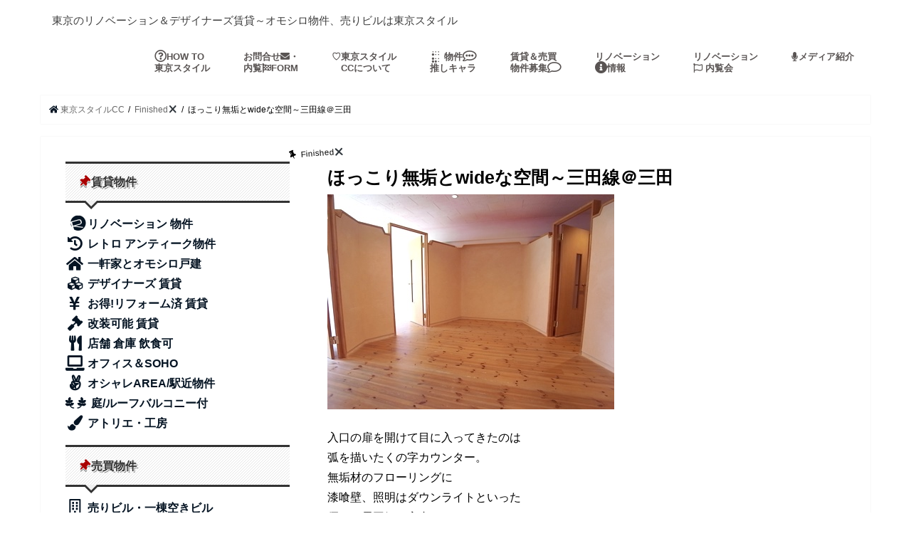

--- FILE ---
content_type: text/html; charset=UTF-8
request_url: https://tokyo-style.cc/?p=4026
body_size: 39559
content:
<!doctype html>
<!--[if lt IE 7]><html lang="ja" class="no-js lt-ie9 lt-ie8 lt-ie7"><![endif]-->
<!--[if (IE 7)&!(IEMobile)]><html lang="ja" class="no-js lt-ie9 lt-ie8"><![endif]-->
<!--[if (IE 8)&!(IEMobile)]><html lang="ja" class="no-js lt-ie9"><![endif]-->
<!--[if gt IE 8]><!--> <html lang="ja" class="no-js"><!--<![endif]-->

<head>

	
<meta charset="utf-8">
<meta http-equiv="X-UA-Compatible" content="IE=edge">
<title>  ほっこり無垢とwideな空間～三田線＠三田 | 東京スタイルCC</title>
<meta name="HandheldFriendly" content="True">
<meta name="MobileOptimized" content="320">
<meta name="viewport" content="width=device-width, initial-scale=1"/>


<link rel="pingback" href="https://tokyo-style.cc/xmlrpc.php">

<!--[if IE]>
<![endif]-->
<!--[if lt IE 9]>
<script src="//html5shiv.googlecode.com/svn/trunk/html5.js"></script>
<script src="//css3-mediaqueries-js.googlecode.com/svn/trunk/css3-mediaqueries.js"></script>
<![endif]-->




<!-- MapPress Easy Google Maps バージョン:2.50.8 (http://www.mappresspro.com/mappress) -->
<script type='text/javascript'>mapp = window.mapp || {}; mapp.data = [];</script>
<link rel='dns-prefetch' href='//ajax.googleapis.com' />
<link rel='dns-prefetch' href='//fonts.googleapis.com' />
<link rel='dns-prefetch' href='//maxcdn.bootstrapcdn.com' />
<link rel='dns-prefetch' href='//s.w.org' />
<link rel="alternate" type="application/rss+xml" title="東京スタイルCC &raquo; フィード" href="https://tokyo-style.cc/?feed=rss2" />
<link rel="alternate" type="application/rss+xml" title="東京スタイルCC &raquo; コメントフィード" href="https://tokyo-style.cc/?feed=comments-rss2" />
<link rel="alternate" type="application/rss+xml" title="東京スタイルCC &raquo; ほっこり無垢とwideな空間～三田線＠三田 のコメントのフィード" href="https://tokyo-style.cc/?feed=rss2&#038;p=4026" />
		<script type="text/javascript">
			window._wpemojiSettings = {"baseUrl":"https:\/\/s.w.org\/images\/core\/emoji\/11.2.0\/72x72\/","ext":".png","svgUrl":"https:\/\/s.w.org\/images\/core\/emoji\/11.2.0\/svg\/","svgExt":".svg","source":{"concatemoji":"https:\/\/tokyo-style.cc\/wp-includes\/js\/wp-emoji-release.min.js"}};
			!function(a,b,c){function d(a,b){var c=String.fromCharCode;l.clearRect(0,0,k.width,k.height),l.fillText(c.apply(this,a),0,0);var d=k.toDataURL();l.clearRect(0,0,k.width,k.height),l.fillText(c.apply(this,b),0,0);var e=k.toDataURL();return d===e}function e(a){var b;if(!l||!l.fillText)return!1;switch(l.textBaseline="top",l.font="600 32px Arial",a){case"flag":return!(b=d([55356,56826,55356,56819],[55356,56826,8203,55356,56819]))&&(b=d([55356,57332,56128,56423,56128,56418,56128,56421,56128,56430,56128,56423,56128,56447],[55356,57332,8203,56128,56423,8203,56128,56418,8203,56128,56421,8203,56128,56430,8203,56128,56423,8203,56128,56447]),!b);case"emoji":return b=d([55358,56760,9792,65039],[55358,56760,8203,9792,65039]),!b}return!1}function f(a){var c=b.createElement("script");c.src=a,c.defer=c.type="text/javascript",b.getElementsByTagName("head")[0].appendChild(c)}var g,h,i,j,k=b.createElement("canvas"),l=k.getContext&&k.getContext("2d");for(j=Array("flag","emoji"),c.supports={everything:!0,everythingExceptFlag:!0},i=0;i<j.length;i++)c.supports[j[i]]=e(j[i]),c.supports.everything=c.supports.everything&&c.supports[j[i]],"flag"!==j[i]&&(c.supports.everythingExceptFlag=c.supports.everythingExceptFlag&&c.supports[j[i]]);c.supports.everythingExceptFlag=c.supports.everythingExceptFlag&&!c.supports.flag,c.DOMReady=!1,c.readyCallback=function(){c.DOMReady=!0},c.supports.everything||(h=function(){c.readyCallback()},b.addEventListener?(b.addEventListener("DOMContentLoaded",h,!1),a.addEventListener("load",h,!1)):(a.attachEvent("onload",h),b.attachEvent("onreadystatechange",function(){"complete"===b.readyState&&c.readyCallback()})),g=c.source||{},g.concatemoji?f(g.concatemoji):g.wpemoji&&g.twemoji&&(f(g.twemoji),f(g.wpemoji)))}(window,document,window._wpemojiSettings);
		</script>
		<style type="text/css">
img.wp-smiley,
img.emoji {
	display: inline !important;
	border: none !important;
	box-shadow: none !important;
	height: 1em !important;
	width: 1em !important;
	margin: 0 .07em !important;
	vertical-align: -0.1em !important;
	background: none !important;
	padding: 0 !important;
}
</style>
	<link rel='stylesheet' id='yarppWidgetCss-css'  href='https://tokyo-style.cc/wp-content/plugins/yet-another-related-posts-plugin/style/widget.css' type='text/css' media='all' />
<link rel='stylesheet' id='wp-block-library-css'  href='https://tokyo-style.cc/wp-includes/css/dist/block-library/style.min.css' type='text/css' media='all' />
<link rel='stylesheet' id='contact-form-7-css'  href='https://tokyo-style.cc/wp-content/plugins/contact-form-7/includes/css/styles.css' type='text/css' media='all' />
<link rel='stylesheet' id='mappress-leaflet-css'  href='https://tokyo-style.cc/wp-content/plugins/mappress-google-maps-for-wordpress/css/leaflet/leaflet.css' type='text/css' media='all' />
<link rel='stylesheet' id='mappress-css'  href='https://tokyo-style.cc/wp-content/plugins/mappress-google-maps-for-wordpress/css/mappress.css' type='text/css' media='all' />
<link rel='stylesheet' id='style-css'  href='https://tokyo-style.cc/wp-content/themes/jstork/style.css' type='text/css' media='all' />
<link rel='stylesheet' id='child-style-css'  href='https://tokyo-style.cc/wp-content/themes/jstork_custom/style.css' type='text/css' media='all' />
<link rel='stylesheet' id='slick-css'  href='https://tokyo-style.cc/wp-content/themes/jstork/library/css/slick.css' type='text/css' media='all' />
<link rel='stylesheet' id='shortcode-css'  href='https://tokyo-style.cc/wp-content/themes/jstork/library/css/shortcode.css' type='text/css' media='all' />
<link rel='stylesheet' id='gf_Concert-css'  href='//fonts.googleapis.com/css?family=Concert+One' type='text/css' media='all' />
<link rel='stylesheet' id='gf_Lato-css'  href='//fonts.googleapis.com/css?family=Lato' type='text/css' media='all' />
<link rel='stylesheet' id='fontawesome-css'  href='//maxcdn.bootstrapcdn.com/font-awesome/4.6.0/css/font-awesome.min.css' type='text/css' media='all' />
<link rel='stylesheet' id='remodal-css'  href='https://tokyo-style.cc/wp-content/themes/jstork/library/css/remodal.css' type='text/css' media='all' />
<script type='text/javascript' src='//ajax.googleapis.com/ajax/libs/jquery/1.12.4/jquery.min.js'></script>
<link rel='https://api.w.org/' href='https://tokyo-style.cc/index.php?rest_route=/' />
<link rel="EditURI" type="application/rsd+xml" title="RSD" href="https://tokyo-style.cc/xmlrpc.php?rsd" />
<link rel="wlwmanifest" type="application/wlwmanifest+xml" href="https://tokyo-style.cc/wp-includes/wlwmanifest.xml" /> 
<link rel='prev' title='リノベオフィス　セレクトスリー～三田線＠三田' href='https://tokyo-style.cc/?p=4021' />
<link rel='next' title='ワクワク鉄工所～東武線＠東向島' href='https://tokyo-style.cc/?p=4031' />

<link rel="canonical" href="https://tokyo-style.cc/?p=4026" />
<link rel='shortlink' href='https://tokyo-style.cc/?p=4026' />
<link rel="alternate" type="application/json+oembed" href="https://tokyo-style.cc/index.php?rest_route=%2Foembed%2F1.0%2Fembed&#038;url=https%3A%2F%2Ftokyo-style.cc%2F%3Fp%3D4026" />
<link rel="alternate" type="text/xml+oembed" href="https://tokyo-style.cc/index.php?rest_route=%2Foembed%2F1.0%2Fembed&#038;url=https%3A%2F%2Ftokyo-style.cc%2F%3Fp%3D4026&#038;format=xml" />
<style type="text/css">
body{color: #000000;}
a,#breadcrumb li a i{color: #051423;}
a:hover{color: #a8a8a8;}
.article-footer .post-categories li a,.article-footer .tags a{  background: #051423;  border:1px solid #051423;}
.article-footer .tags a{color:#051423; background: none;}
.article-footer .post-categories li a:hover,.article-footer .tags a:hover{ background:#a8a8a8;  border-color:#a8a8a8;}
input[type="text"],input[type="password"],input[type="datetime"],input[type="datetime-local"],input[type="date"],input[type="month"],input[type="time"],input[type="week"],input[type="number"],input[type="email"],input[type="url"],input[type="search"],input[type="tel"],input[type="color"],select,textarea,.field { background-color: #ffffff;}
/*ヘッダー*/
.header{color: #3d3d3d;}
.header.bg,.header #inner-header,.menu-sp{background: #ffffff;}
#logo a{color: #a0a0a0;}
#g_nav .nav li a,.nav_btn,.menu-sp a,.menu-sp a,.menu-sp > ul:after{color: #595453;}
#logo a:hover,#g_nav .nav li a:hover,.nav_btn:hover{color:#d6d6d6;}
@media only screen and (min-width: 768px) {
.nav > li > a:after{background: #d6d6d6;}
.nav ul {background: #ffffff;}
#g_nav .nav li ul.sub-menu li a{color: #000000;}
}
@media only screen and (max-width: 1165px) {
.site_description{
background: #ffffff;
color: #3d3d3d;
}
}
/*メインエリア*/
#inner-content,#breadcrumb{background: #ffffff}
.top-post-list .post-list:before{background: #051423;}
.widget li a:after{color: #051423;}
/* 投稿ページ見出し */
.entry-content h2,.widgettitle{background: #777777; color: #4c4c4c;}
.entry-content h3{border-color: #777777;}
.h_boader .entry-content h2{border-color: #777777; color: #000000;}
.h_balloon .entry-content h2:after{border-top-color: #777777;}
/* リスト要素 */
.entry-content ul li:before{ background: #777777;}
.entry-content ol li:before{ background: #777777;}
/* カテゴリーラベル */
.post-list-card .post-list .eyecatch .cat-name,.top-post-list .post-list .eyecatch .cat-name,.byline .cat-name,.single .authorbox .author-newpost li .cat-name,.related-box li .cat-name,.carouselwrap .cat-name,.eyecatch .cat-name{background: #ffffff; color:  #000000;}
/* ランキングバッジ */
ul.wpp-list li a:before{background: #777777; color: #4c4c4c;}
/* アーカイブのボタン */
.readmore a{border:1px solid #051423;color:#051423;}
.readmore a:hover{background:#051423;color:#fff;}
/* ボタンの色 */
.btn-wrap a{background: #051423;border: 1px solid #051423;}
.btn-wrap a:hover{background: #a8a8a8;border-color: #a8a8a8;}
.btn-wrap.simple a{border:1px solid #051423;color:#051423;}
.btn-wrap.simple a:hover{background:#051423;}
/* コメント */
.blue-btn, .comment-reply-link, #submit { background-color: #051423; }
.blue-btn:hover, .comment-reply-link:hover, #submit:hover, .blue-btn:focus, .comment-reply-link:focus, #submit:focus {background-color: #a8a8a8; }
/* サイドバー */
#sidebar1{color: #474747;}
.widget a{text-decoration:none; color:#595959;}
.widget a:hover{color:#d6d6d6;}
/*フッター*/
#footer-top.bg,#footer-top .inner,.cta-inner{background-color: #ffffff; color: #262626;}
.footer a,#footer-top a{color: #000000;}
#footer-top .widgettitle{color: #262626;}
.footer.bg,.footer .inner {background-color: #ffffff;color: #262626;}
.footer-links li a:before{ color: #ffffff;}
/* ページネーション */
.pagination a, .pagination span,.page-links a{border-color: #051423; color: #051423;}
.pagination .current,.pagination .current:hover,.page-links ul > li > span{background-color: #051423; border-color: #051423;}
.pagination a:hover, .pagination a:focus,.page-links a:hover, .page-links a:focus{background-color: #051423; color: #fff;}
</style>
<style type="text/css" id="custom-background-css">
body.custom-background { background-color: #ffffff; }
</style>
		<!-- fontawesome-->
		<link href="https://use.fontawesome.com/releases/v5.0.8/css/all.css" rel="stylesheet">
<!--スタイル指定 -->
	<style>
p {line-height:180%;
	text-align: left;
	
			}
h1.tytle1 { color: #555555; 
		font-size: 1.333em;
	
    font-weight: bold;
  margin: 0;}
				
.red{
	color: #AA0000		 
		}
.1page ul{
    width:200px;
    height:200px;
    float: left;
    padding: 0px 0px 0px 10px;
    list-style: none;
    overflow:hidden;
    zoom:1;
}

a{text-decoration-line: none;}
a{text-align: left}

</style>
	
	</head>
<!-- -->
<body class="post-template-default single single-post postid-4026 single-format-standard custom-background">
<div id="container" class="h_boader sidebarleft date_off">

<header class="header animated fadeIn bg headerleft" role="banner">
<div id="inner-header" class="wrap cf">
<div id="logo" class="gf fs_s">
<p style=" font-size: 15px;">東京のリノベーション＆デザイナーズ賃貸～オモシロ物件、売りビルは東京スタイル</p><!-- class="h2 text"> -->
</div>

<nav id="g_nav" role="navigation">


<ul id="menu-%e3%83%98%e3%83%83%e3%83%80%e3%83%bc%e3%83%a1%e3%83%8b%e3%83%a5%e3%83%bc" class="nav top-nav cf"><li id="menu-item-303" class="menu-item menu-item-type-post_type menu-item-object-page menu-item-303"><a href="https://tokyo-style.cc/?page_id=288"><span class="gf"></span><i class="far fa-question-circle fa-lg"></i>HOW TO <br>東京スタイル</a></li>
<li id="menu-item-12504" class="menu-item menu-item-type-post_type menu-item-object-page menu-item-12504"><a href="https://tokyo-style.cc/?page_id=10483">お問合せ<span class="gf"></span><i class="fas fa-envelope"></i>・<br>内覧<i class="fas fa-flag-checkered"></i>FORM</a></li>
<li id="menu-item-10492" class="menu-item menu-item-type-post_type menu-item-object-page menu-item-10492"><a href="https://tokyo-style.cc/?page_id=328">♡東京スタイル<span class="gf"></span><br>　CCについて</a></li>
<li id="menu-item-10508" class="menu-item menu-item-type-post_type menu-item-object-page menu-item-10508"><a href="https://tokyo-style.cc/?page_id=293"><span class="gf"></span><i class="fas fa-braille fa-rotate-270"></i> 物件<i class="far fa-comment-alt fa-lg"></i><br>推しキャラ</a></li>
<li id="menu-item-301" class="menu-item menu-item-type-post_type menu-item-object-page menu-item-301"><a href="https://tokyo-style.cc/?page_id=291">賃貸＆売買<span class="gf"></span><br>物件募集<i class="far fa-comment fa-lg"></i></a></li>
<li id="menu-item-15309" class="menu-item menu-item-type-post_type menu-item-object-page menu-item-15309"><a href="https://tokyo-style.cc/?page_id=14817">リノベーション<span class="gf"></span><br><i class="fas fa-info-circle fa-lg"></i>情報</a></li>
<li id="menu-item-13248" class="menu-item menu-item-type-post_type menu-item-object-page menu-item-13248"><a href="https://tokyo-style.cc/?page_id=13235">リノベーション<span class="gf"></span><br><i class="far fa-flag"></i> 内覧会</a></li>
<li id="menu-item-14558" class="menu-item menu-item-type-post_type menu-item-object-page menu-item-14558"><a href="https://tokyo-style.cc/?page_id=326"><span class="gf"></span><i class="fas fa-microphone"></i>メディア紹介</a></li>
</ul></nav>
<!--◆headerナビゲーション下 -->

<a href="#spnavi" data-remodal-target="spnavi" class="nav_btn"><span class="text gf">menu</span></a>


</div>
</header>


<div class="remodal" data-remodal-id="spnavi" data-remodal-options="hashTracking:false">
<button data-remodal-action="close" class="remodal-close"><span class="text gf">CLOSE</span></button>
<h2><ul><p><i class="fas fa-thumbtack red "style="transform: rotate(45deg);"></i> menu<br>

<a href="https://tokyo-style.cc/?page_id=288"><i class="far fa-question-circle fa-lg fa-fw"></i>HOW TO 東京スタイルCC</a><br>
<a href="https://tokyo-style.cc/?page_id=10483"><i class="fas fa-envelope"></i> 物件のお問合せ・内覧希望</a><br>
<a href="https://tokyo-style.cc/?page_id=328"><i class="fas fa-heart fa-lg fa-fw"></i>東京スタイルCCについて</a><br>
<a href="https://tokyo-style.cc/?page_id=293"><i class="fas fa-braille fa-rotate-270"></i> 東京スタイルCC物件<i class="far fa-comment-alt fa-lg"></i>推しキャラ</a><br>	
<a href="https://tokyo-style.cc/?page_id=291">賃貸＆売買物件募集<i class="far fa-comment fa-2x"></i></a><br>	
<a href="https://tokyo-style.cc/?page_id=13235"><i class="far fa-flag"></i> 内覧会</a><br>	
<a href="https://tokyo-style.cc/?page_id=14817"><i class="fas fa-info-circle fa-lg"></i>リノベーション情報</a><br>	
<a href="https://tokyo-style.cc/?page_id=326"><i class="fas fa-microphone"></i>メディア紹介</a><br>	

</p></ul></h2>
	<!--デフォルト　ハンバーガーウェジェット
	<ul id="menu-%e3%83%98%e3%83%83%e3%83%80%e3%83%bc%e3%83%a1%e3%83%8b%e3%83%a5%e3%83%bc-1" class="sp_g_nav nav top-nav cf"><li class="menu-item menu-item-type-post_type menu-item-object-page menu-item-303"><a href="https://tokyo-style.cc/?page_id=288"><span class="gf"></span><i class="far fa-question-circle fa-lg"></i>HOW TO <br>東京スタイル</a></li>
<li class="menu-item menu-item-type-post_type menu-item-object-page menu-item-12504"><a href="https://tokyo-style.cc/?page_id=10483">お問合せ<span class="gf"></span><i class="fas fa-envelope"></i>・<br>内覧<i class="fas fa-flag-checkered"></i>FORM</a></li>
<li class="menu-item menu-item-type-post_type menu-item-object-page menu-item-10492"><a href="https://tokyo-style.cc/?page_id=328">♡東京スタイル<span class="gf"></span><br>　CCについて</a></li>
<li class="menu-item menu-item-type-post_type menu-item-object-page menu-item-10508"><a href="https://tokyo-style.cc/?page_id=293"><span class="gf"></span><i class="fas fa-braille fa-rotate-270"></i> 物件<i class="far fa-comment-alt fa-lg"></i><br>推しキャラ</a></li>
<li class="menu-item menu-item-type-post_type menu-item-object-page menu-item-301"><a href="https://tokyo-style.cc/?page_id=291">賃貸＆売買<span class="gf"></span><br>物件募集<i class="far fa-comment fa-lg"></i></a></li>
<li class="menu-item menu-item-type-post_type menu-item-object-page menu-item-15309"><a href="https://tokyo-style.cc/?page_id=14817">リノベーション<span class="gf"></span><br><i class="fas fa-info-circle fa-lg"></i>情報</a></li>
<li class="menu-item menu-item-type-post_type menu-item-object-page menu-item-13248"><a href="https://tokyo-style.cc/?page_id=13235">リノベーション<span class="gf"></span><br><i class="far fa-flag"></i> 内覧会</a></li>
<li class="menu-item menu-item-type-post_type menu-item-object-page menu-item-14558"><a href="https://tokyo-style.cc/?page_id=326"><span class="gf"></span><i class="fas fa-microphone"></i>メディア紹介</a></li>
</ul> -->

<button data-remodal-action="close" class="remodal-close"><span class="text gf">CLOSE</span></button>	
	</div><!--ハンバーガーメニュー終り -->



<div class="remodal searchbox" data-remodal-id="searchbox" data-remodal-options="hashTracking:false">
<div class="search cf"><dl><dt>キーワードで記事を検索</dt><dd><form role="search" method="get" id="searchform" class="searchform cf" action="https://tokyo-style.cc/" >
		<input type="search" placeholder="検索する" value="" name="s" id="s" />
		<button type="submit" id="searchsubmit" ><i class="fa fa-search"></i></button>
		</form></dd></dl></div>
<button data-remodal-action="close" class="remodal-close"><span class="text gf">CLOSE</span></button>
</div>






<!--上をすべて削除 -->



<div id="breadcrumb" class="breadcrumb inner wrap cf"><ul><li itemscope itemtype="//data-vocabulary.org/Breadcrumb"><a href="https://tokyo-style.cc/" itemprop="url"><i class="fa fa-home"></i><span itemprop="title"> 東京スタイルCC</span></a></li><li itemscope itemtype="//data-vocabulary.org/Breadcrumb"><a href="https://tokyo-style.cc/?cat=126" itemprop="url"><span itemprop="title">Finished✖</span></a></li><li>ほっこり無垢とwideな空間～三田線＠三田</li></ul></div>
<div id="content">
<div id="inner-content" class="wrap cf">

<main id="main" class="m-all t-all d-5of7 cf" role="main">
<article id="post-4026" class="post-4026 post type-post status-publish format-standard has-post-thumbnail hentry category-closed category-1rent category-keihintohoku-line category-yamanote-line category-for-rent-office-soho category-250000-350000 category-mita-line category-asakusa-line tag-ceo article cf" role="article">
<header class="article-header entry-header">
<p class="byline entry-meta vcard cf">
<span class="cat-name cat-id-126">Finished✖</span>
<span class="writer name author"><span class="fn">admin</span></span>
</p>

<h1 class="entry-title single-title" itemprop="headline" rel="bookmark">ほっこり無垢とwideな空間～三田線＠三田</h1>

<figure class="eyecatch">
<img width="403" height="302" src="https://tokyo-style.cc/wp-content/uploads/2018/12/201507tamathi2-o.jpg" class="attachment-post-thumbnail size-post-thumbnail wp-post-image" alt="" srcset="https://tokyo-style.cc/wp-content/uploads/2018/12/201507tamathi2-o.jpg 403w, https://tokyo-style.cc/wp-content/uploads/2018/12/201507tamathi2-o-200x150.jpg 200w, https://tokyo-style.cc/wp-content/uploads/2018/12/201507tamathi2-o-400x300.jpg 400w" sizes="(max-width: 403px) 100vw, 403px" /></figure>
</header>



<section class="entry-content cf">


<p>入口の扉を開けて目に入ってきたのは<br />
弧を描いたくの字カウンター。</p>
<p>無垢材のフローリングに<br />
漆喰壁、照明はダウンライトといった<br />
優しい雰囲気の室内。<br />
この物件、以前は教育関連の事業で<br />
使われていたそうです。</p>
<p>83㎡ある広い正方形の室内に仕切り設置して<br />
小さく区分けして使用していました。</p>
<p>西側には温かな日の射す窓辺とバルコニーが、<br />
ほっこりとした気分にさせてくれます。</p>
<p>このままの形ならばでセミナーや教室関連などにも<br />
使用できますが、仕切りを無くして大部屋の<br />
オフィスで使用するのもいいかもしれませんね。</p>
<p>この物件実は以前にご紹介した『リノベオフィスセレクトスリー』<br />
と同じ建物。</p>
<p>都営浅草線三田駅まで徒歩4分、JR田町駅まで徒歩5分、<br />
羽田へもアクセスしやすい好立地！！</p>
<p>ぜひともご内見ください。</p>
<img class="mt-image-none" src="https://tokyo-style.cc/wp-content/uploads/2015/201507tamathi1-o.JPG" alt="オフィス　三田　田町" width="403" height="302" />
<img class="mt-image-none" src="https://tokyo-style.cc/wp-content/uploads/2015/201507tamathi11-o.JPG" alt="オフィス　三田　田町" width="302" height="403" />
<img class="mt-image-none" src="https://tokyo-style.cc/wp-content/uploads/2015/201507tamathi12-o.JPG" alt="オフィス　三田　田町" width="302" height="403" />
<img class="mt-image-none" src="https://tokyo-style.cc/wp-content/uploads/2015/201507tamathi2-o.JPG" alt="オフィス　三田　田町" width="403" height="302" />
<img class="mt-image-none" src="https://tokyo-style.cc/wp-content/uploads/2015/201507tamathi3-o.JPG" alt="オフィス　三田　田町" width="403" height="302" />
<img class="mt-image-none" src="https://tokyo-style.cc/wp-content/uploads/2015/201507tamathi4-o.JPG" alt="オフィス　三田　田町" width="403" height="302" />
<img class="mt-image-none" src="https://tokyo-style.cc/wp-content/uploads/2015/201507tamathi5-o.JPG" alt="オフィス　三田　田町" width="403" height="302" />
<img class="mt-image-none" src="https://tokyo-style.cc/wp-content/uploads/2015/201507tamathi6-o.JPG" alt="オフィス　三田　田町" width="302" height="403" />
<img class="mt-image-none" src="https://tokyo-style.cc/wp-content/uploads/2015/201507tamathi7-o.JPG" alt="オフィス　三田　田町" width="302" height="403" />
<img class="mt-image-none" src="https://tokyo-style.cc/wp-content/uploads/2015/201507tamathi8-o.JPG" alt="オフィス　三田　田町" width="302" height="403" />
<p>&nbsp;</p>
<img class="mt-image-none" src="https://tokyo-style.cc/wp-content/uploads/2015/201507tamathi10-o.JPG" alt="オフィス　三田　田町" width="302" height="403" />
<p>&nbsp;</p>
<img class="mt-image-none" src="https://tokyo-style.cc/wp-content/uploads/2015/201507tamathi13-o.JPG" alt="オフィス　三田　田町" width="302" height="403" />
<p>&nbsp;</p>
<img class="mt-image-none" src="https://tokyo-style.cc/wp-content/uploads/2015/201507tamathi15-o.JPG" alt="オフィス　三田　田町" width="403" height="302" />
<img class="mt-image-none" src="https://tokyo-style.cc/wp-content/uploads/2015/201507tamathi16-o.jpg" alt="オフィス　三田　田町" width="570" height="529" />
<p>&nbsp;</p>
<div class="c_box intitle glay_box"><div class="box_title"><span>物件概要</span></div>
<p>所在地東京都港区三田<br />
都営浅草線三田駅歩4分<br />
賃料352,544円<br />
管理共益費他27,000円<br />
面積　　㎡<br />
敷金／保証金なし／4ヶ月<br />
築年月昭和48年1月<br />
構造RC11階建て<br />
入居日相談</p>
<p>備考<br />
JR山手線田町駅徒歩5分<br />
解約時賃料1ヶ月分償却<br />
保証会社必須</p>
<p>&nbsp;</p>
</div>
※情報登録日2015/7/31<br />
<div class="voice cf l"><figure class="icon"><img src="https://tokyo-style.cc/wp-content/uploads/face/I T シャチョー.jpg"><figcaption class="name">I T シャチョー</figcaption></figure><div class="voicecomment">ワタシの<i class="fas fa-arrow-down"></i>おススメ物件<i class="far fa-heart"></i>もチェック<i class="fas fa-check"></i>してクダサイ</div></div>


</section>












</article>

<div class='yarpp-related yarpp-related-none'>
<h3><i class="fas fa-check"></i>おススメ物件<i class="far fa-heart"></i>(情報登録日が１年以上前の物件→全て成約済)</h3>
<p>物件がありません.</p>
</div>

<div class="authorbox wow animated fadeIn" data-wow-delay="0.5s">
</div>
<div class="np-post">
<div class="navigation">
<div class="prev np-post-list">
<a href="https://tokyo-style.cc/?p=4031" class="cf">


</a>
</div>

<div class="next np-post-list">
<a href="https://tokyo-style.cc/?p=4021" class="cf">


</a>
</div>
</div>
</div>

<footer class="article-footer">
<ul class="post-categories">
	<li><a href="https://tokyo-style.cc/?cat=126" rel="category">Finished✖</a></li>
	<li><a href="https://tokyo-style.cc/?cat=12" rel="category">For RENT</a></li>
	<li><a href="https://tokyo-style.cc/?cat=102" rel="category">JR京浜東北線</a></li>
	<li><a href="https://tokyo-style.cc/?cat=99" rel="category">JR山手線</a></li>
	<li><a href="https://tokyo-style.cc/?cat=66" rel="category">オフィス&amp;SOHO</a></li>
	<li><a href="https://tokyo-style.cc/?cat=94" rel="category">賃貸　250,000～350,000円</a></li>
	<li><a href="https://tokyo-style.cc/?cat=114" rel="category">都営三田線</a></li>
	<li><a href="https://tokyo-style.cc/?cat=116" rel="category">都営浅草線</a></li></ul>	
	
</footer>
</main>
 <div id="sidebar1" class="sidebar m-all t-all d-2of7 cf" role="complementary">
<!--　<img alt="休暇のお知らせ" src= "https://tokyo-style.cc/wp-content/uploads//kyuka/休暇.jpg" width="250" height="128"/><br>　<br>-->
	<div id="heading05"><h1><i class="fas fa-thumbtack red "style="transform: rotate(45deg);"></i> 賃貸物件</h1></div>
<h2><ul><p><i class="fas fa-door-open fa-lg"></i>
<a href="https://tokyo-style.cc/?cat=82"><i class="fab fa-resolving fa-lg fa-fw"></i>リノベーション 物件</a><br>
<a href="https://tokyo-style.cc/?cat=2"><i class="fas fa-history fa-lg fa-fw"></i> レトロ アンティーク物件</a><br>
<a href="https://tokyo-style.cc/?cat=76"><i class="fas fa-home fa-lg fa-fw"></i> 一軒家とオモシロ戸建</a><br>
<a href="https://tokyo-style.cc/?cat=1"> <i class="fas fa-cubes fa-lg fa-fw"></i> デザイナーズ 賃貸</a><br>
<a href="https://tokyo-style.cc/?cat=3"><i class="fas fa-yen-sign fa-lg fa-fw"></i> お得!リフォーム済 賃貸</a><br>
<a href="https://tokyo-style.cc/?cat=88"><i class="fas fa-gavel fa-lg fa-fw"></i> 改装可能 賃貸</a><br>
<a href="https://tokyo-style.cc/?cat=84"><i class="fas fa-utensils fa-lg fa-fw"></i> 店舗 倉庫 飲食可</a><br>

<a href="https://tokyo-style.cc/?cat=66"><i class="fas fa-laptop fa-lg fa-fw"></i> オフィス＆SOHO</a><br>
<a href="https://tokyo-style.cc/?cat=10"><i class="fab fa-angellist fa-lg fa-fw"></i> オシャレAREA/駅近物件</a><br>
<a href="https://tokyo-style.cc/?cat=85"><i class="fab fa-pagelines fa-flip-horizontal"></i><i class="fab fa-pagelines fa-fw"></i> 庭/ルーフバルコニー付</a><br>
	<a href="https://tokyo-style.cc/?cat=67"><i class="fas fa-paint-brush fa-lg fa-fw"></i> アトリエ・工房</a><br>
</p></ul>
</h2>
	<div id="heading05"><h1><i class="fas fa-thumbtack red "style="transform: rotate(45deg);"></i> 売買物件</h1></div>
<h2><ul><p>
<a href="https://tokyo-style.cc/?cat=77"><i class="far fa-building fa-lg fa-fw"></i> 売りビル・一棟空きビル</a><br>
<a href="https://tokyo-style.cc/?cat=79"><i class="fas fa-home fa-lg fa-fw"></i> 売り中古戸建て</a><br>	
<a href="https://tokyo-style.cc/?cat=83"><i class="fas fa-university fa-lg fa-fw"></i> 売古家/リノベーション向</a><br>
	<a href="https://tokyo-style.cc/?cat=86"><i class="fas fa-building fa-lg fa-fw"></i> 投資用売ビル/店舗ビル</a><br>
<a href="https://tokyo-style.cc/?cat=87"><i class="fas fa-warehouse fa-lg fa-fw"></i> 収益アパートマンション</a><br>
	
</p></ul></h2>	
	
	<div id="heading05"><h2><i class="fas fa-yen-sign red"></i> 賃料別賃貸物件</h2></div>
<h2><ul><p>
<a href="https://tokyo-style.cc/?cat=89"><i class="fas fa-yen-sign  fa-fw"></i> 0～50,000円迄の賃貸物件</a><br>
<a href="https://tokyo-style.cc/?cat=90"><i class="fas fa-yen-sign  fa-fw"></i>  50,000～100,000円物件</a><br>
<a href="https://tokyo-style.cc/?cat=91"><i class="fas fa-yen-sign  fa-fw"></i>  100,000～150,000円物件</a><br>
<a href="https://tokyo-style.cc/?cat=92"><i class="fas fa-yen-sign  fa-fw"></i>  150,000～200,000円物件</a><br>
<a href="https://tokyo-style.cc/?cat=93"><i class="fas fa-yen-sign  fa-fw"></i>  200,000～250,000円物件</a><br>
<a href="https://tokyo-style.cc/?cat=94"><i class="fas fa-yen-sign  fa-fw"></i>  250,000～350,000円物件</a><br>
<a href="https://tokyo-style.cc/?cat=95"><i class="fas fa-yen-sign  fa-fw"></i>  350,000～500,000円物件</a><br>
<a href="https://tokyo-style.cc/?cat=96"><i class="fas fa-yen-sign  fa-fw"></i>  500,000～以上の賃貸物件</a><br>

	

</p></ul></h2>

	<div id="heading05"><h2><i class="fas fa-subway fa-lg red"></i> 東京23区  沿線別
</h2></div>
<h2><p><a href="https://tokyo-style.cc/?cat=99">山手線 | </a>
	<a href="https://tokyo-style.cc/?cat=104">大江戸線 | </a>
	<a href="https://tokyo-style.cc/?cat=105">銀座線 | </a>
	<a href="https://tokyo-style.cc/?cat=100">中央線 | </a>
	<a href="https://tokyo-style.cc/?cat=101">総武線 | </a>
	<a href="https://tokyo-style.cc/?cat=106">丸ノ内線 | </a>
	<a href="https://tokyo-style.cc/?cat=107">日比谷線 | </a>
	<a href="https://tokyo-style.cc/?cat=108">東西線 | </a>
	<a href="https://tokyo-style.cc/?cat=109">千代田線 | </a>
	<a href="https://tokyo-style.cc/?cat=110">有楽町線 | </a>
	<a href="https://tokyo-style.cc/?cat=111">半蔵門線 | </a>
	<a href="https://tokyo-style.cc/?cat=112">南北線 | </a>
	<a href="https://tokyo-style.cc/?cat=113">副都心線 | </a>
	<a href="https://tokyo-style.cc/?cat=103">埼京線 | </a>
	<a href="https://tokyo-style.cc/?cat=102">京浜東北線 | </a>
</p></h2>	
<div id="heading05"><h2><i class="fas fa-search red"></i>東京スタイル<i class="far fa-comment-alt fa-lg"></i>キャラクター検索</h2></div>
<a href="https://tokyo-style.cc/?tag=cafe"><img alt="" src= "https://tokyo-style.cc/wp-content/uploads/face/カフェ通子.jpg" width="60" height="65"/></a>
<a href="https://tokyo-style.cc/?tag=athlete"><img alt="" src= "https://tokyo-style.cc/wp-content/uploads/face/アスリートケイ.jpg" width="60" height="65"/></a>
<a href="https://tokyo-style.cc/?tag=atelier"><img alt="" src= "https://tokyo-style.cc/wp-content/uploads/face/アトリエ探坊.jpg" width="60" height="65"/></a>
<a href="https://tokyo-style.cc/?tag=shop"><img alt="" src= "https://tokyo-style.cc/wp-content/uploads/face/オミセひらこ.jpg" width="60" height="65"/></a>
<a href="https://tokyo-style.cc/?tag=ceo"><img alt="" src= "https://tokyo-style.cc/wp-content/uploads/face/I T シャチョー.jpg" width="60" height="65"/></a>
<a href="https://tokyo-style.cc/?tag=retro"><img alt="" src= "https://tokyo-style.cc/wp-content/uploads/face/レトロスキー.jpg" width="60" height="65"/></a>
<a href="https://tokyo-style.cc/?tag=renovation"><img alt="" src= "https://tokyo-style.cc/wp-content/uploads/face/リノベダイスケ.jpg" width="60" height="65"/></a>
<a href="https://tokyo-style.cc/?tag=highspec-girl"><img alt="" src= "https://tokyo-style.cc/wp-content/uploads/face/女子力高子.jpg" width="60" height="65"/></a>
<a href="https://tokyo-style.cc/?tag=diy"><img alt="" src= "https://tokyo-style.cc/wp-content/uploads/face/モノ造郎.jpg" width="60" height="65"/></a>
<a href="https://tokyo-style.cc/?tag=salon"><img alt="" src= "https://tokyo-style.cc/wp-content/uploads/face/サロンさん.jpg" width="60" height="65"/></a>
<a href="https://tokyo-style.cc/?tag=boys"><img alt="" src= "https://tokyo-style.cc/wp-content/uploads/face/カルキャラ男.jpg" width="60" height="65"/></a>
<a href="https://tokyo-style.cc/?tag=iyasi"><img alt="" src= "https://tokyo-style.cc/wp-content/uploads/face/癒しの系子.jpg" width="60" height="65"/></a>
<a href="https://tokyo-style.cc/?tag=strange"><img alt="" src= "https://tokyo-style.cc/wp-content/uploads/face/変わりタネオ.jpg" width="60" height="65"/></a>
<a href="https://tokyo-style.cc/?tag=honwaka"><img alt="" src= "https://tokyo-style.cc/wp-content/uploads/face/ホンワカコ.jpg" width="60" height="65"/></a>
<a href="https://tokyo-style.cc/?tag=tenndaka"><img alt="" src= "https://tokyo-style.cc/wp-content/uploads/face/野生派ノッポ.jpg" width="60" height="65"/></a>
<a href="https://tokyo-style.cc/?tag=qa"><img alt="" src= "https://tokyo-style.cc/wp-content/uploads/face/知りたがリコ.jpg" width="60" height="65"/></a>
<a href="https://tokyo-style.cc/?tag=family"><img alt="" src= "https://tokyo-style.cc/wp-content/uploads/face/家族デGO.jpg" width="60" height="65"/></a>
<a href="https://tokyo-style.cc/?tag=apartmentowner"><img alt="" src= "https://tokyo-style.cc/wp-content/uploads/face/アパ貸すぞう.jpg" width="60" height="65"/></a>
<a href="https://tokyo-style.cc/?tag=sisanka"><img alt="" src= "https://tokyo-style.cc/wp-content/uploads/face/資産カーメン.jpg" width="60" height="65"/></a>
<a href="https://tokyo-style.cc/?tag=tokyostylecat"><img alt="" src= "https://tokyo-style.cc/wp-content/uploads/face/スタニャン.jpg" width="60" height="65"/></a><br>
<br><a href="https://tokyo-style.cc/?page_id=293"><i class="fas fa-arrow-alt-circle-right fa-lg red"></i>　キャラクター<i class="far fa-comment-alt fa-lg red"></i>　一覧は コチラ</a><br><br>
<div id="heading05"><h2><i class="fas fa-search fa-lg red"></i> キーワード検索</h2></div>
<br>	
	
<div id="search-2" class="widget widget_search"><form role="search" method="get" id="searchform" class="searchform cf" action="https://tokyo-style.cc/" >
		<input type="search" placeholder="検索する" value="" name="s" id="s" />
		<button type="submit" id="searchsubmit" ><i class="fa fa-search"></i></button>
		</form></div>

</div></div>
</div>
<div id="page-top">
	<a href="#header" title="ページトップへ"><i class="fa fa-chevron-up"></i></a>
</div>
<div id="footer-top" class="wow animated fadeIn cf bg">
	<div class="inner wrap cf">
						
				
					</div>
</div>

<footer id="footer" class="footer bg" role="contentinfo">
	<div id="inner-footer" class="inner wrap cf">
		<nav role="navigation">
			<div class="footer-links cf"><ul id="menu-%e3%83%95%e3%83%83%e3%82%bf%e3%83%bc%e3%83%a1%e3%83%8b%e3%83%a5%e3%83%bc" class="footer-nav cf"><li id="menu-item-338" class="menu-item menu-item-type-post_type menu-item-object-page menu-item-338"><a href="https://tokyo-style.cc/?page_id=328">♡東京スタイルCCについて<span class="gf"></span></a></li>
<li id="menu-item-10531" class="menu-item menu-item-type-post_type menu-item-object-page menu-item-10531"><a href="https://tokyo-style.cc/?page_id=10483">お問合せ<span class="gf"></span><i class="fas fa-envelope"></i>内覧<i class="fas fa-flag-checkered"></i>FORM</a></li>
<li id="menu-item-340" class="menu-item menu-item-type-post_type menu-item-object-page menu-item-340"><a href="https://tokyo-style.cc/?page_id=288"><span class="gf"></span><i class="far fa-question-circle fa-lg"></i>HOW TO 東京スタイル</a></li>
<li id="menu-item-343" class="menu-item menu-item-type-post_type menu-item-object-page menu-item-343"><a href="https://tokyo-style.cc/?page_id=291">賃貸＆売買物件募集<span class="gf"></span><i class="far fa-comment fa-lg"></i></a></li>
<li id="menu-item-15339" class="menu-item menu-item-type-post_type menu-item-object-page menu-item-15339"><a href="https://tokyo-style.cc/?page_id=14817"><span class="gf"></span><i class="fas fa-info-circle fa-lg"></i>リノベーション情報</a></li>
<li id="menu-item-13246" class="menu-item menu-item-type-post_type menu-item-object-page menu-item-13246"><a href="https://tokyo-style.cc/?page_id=13235">リノベーション<span class="gf"></span><i class="far fa-flag"></i> 内覧会</a></li>
<li id="menu-item-337" class="menu-item menu-item-type-post_type menu-item-object-page menu-item-337"><a href="https://tokyo-style.cc/?page_id=326"><span class="gf"></span><i class="fas fa-microphone fa-lg"></i>メディア紹介</a></li>
</ul></div>		</nav>
		<p class="source-org copyright">&copy;Copyright2026 <a href="https://tokyo-style.cc" rel="nofollow">東京スタイルCC</a>.All Rights Reserved.</p>
	</div>
</footer>
</div>
<link rel='stylesheet' id='yarppRelatedCss-css'  href='https://tokyo-style.cc/wp-content/plugins/yet-another-related-posts-plugin/style/related.css' type='text/css' media='all' />
<link rel='stylesheet' id='yarpp-thumbnails-yarpp-thumbnail-css'  href='https://tokyo-style.cc/wp-content/plugins/yet-another-related-posts-plugin/includes/styles_thumbnails.css.php?width=120&#038;height=120' type='text/css' media='all' />
<script type='text/javascript'>
/* <![CDATA[ */
var wpcf7 = {"apiSettings":{"root":"https:\/\/tokyo-style.cc\/index.php?rest_route=\/contact-form-7\/v1","namespace":"contact-form-7\/v1"},"recaptcha":{"messages":{"empty":"\u3042\u306a\u305f\u304c\u30ed\u30dc\u30c3\u30c8\u3067\u306f\u306a\u3044\u3053\u3068\u3092\u8a3c\u660e\u3057\u3066\u304f\u3060\u3055\u3044\u3002"}}};
/* ]]> */
</script>
<script type='text/javascript' src='https://tokyo-style.cc/wp-content/plugins/contact-form-7/includes/js/scripts.js'></script>
<script type='text/javascript' src='https://tokyo-style.cc/wp-content/themes/jstork/library/js/libs/slick.min.js'></script>
<script type='text/javascript' src='https://tokyo-style.cc/wp-content/themes/jstork/library/js/libs/remodal.js'></script>
<script type='text/javascript' src='https://tokyo-style.cc/wp-content/themes/jstork/library/js/libs/masonry.pkgd.min.js'></script>
<script type='text/javascript' src='https://tokyo-style.cc/wp-includes/js/imagesloaded.min.js'></script>
<script type='text/javascript' src='https://tokyo-style.cc/wp-content/themes/jstork/library/js/scripts.js'></script>
<script type='text/javascript' src='https://tokyo-style.cc/wp-content/themes/jstork/library/js/libs/modernizr.custom.min.js'></script>
<script type='text/javascript' src='https://tokyo-style.cc/wp-includes/js/wp-embed.min.js'></script>
</body>
</html>